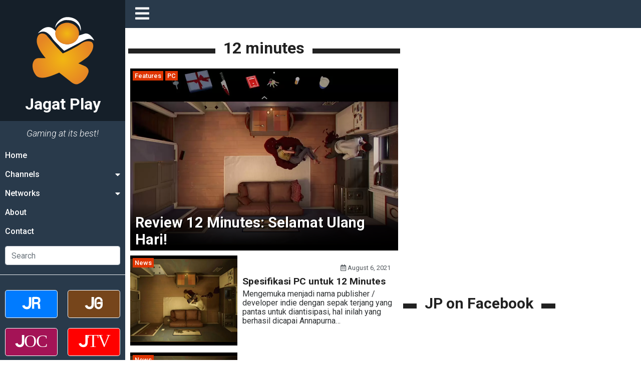

--- FILE ---
content_type: text/html; charset=utf-8
request_url: https://www.google.com/recaptcha/api2/aframe
body_size: 267
content:
<!DOCTYPE HTML><html><head><meta http-equiv="content-type" content="text/html; charset=UTF-8"></head><body><script nonce="jlHDN6zdtnPH1fuHC4VW4w">/** Anti-fraud and anti-abuse applications only. See google.com/recaptcha */ try{var clients={'sodar':'https://pagead2.googlesyndication.com/pagead/sodar?'};window.addEventListener("message",function(a){try{if(a.source===window.parent){var b=JSON.parse(a.data);var c=clients[b['id']];if(c){var d=document.createElement('img');d.src=c+b['params']+'&rc='+(localStorage.getItem("rc::a")?sessionStorage.getItem("rc::b"):"");window.document.body.appendChild(d);sessionStorage.setItem("rc::e",parseInt(sessionStorage.getItem("rc::e")||0)+1);localStorage.setItem("rc::h",'1768723321837');}}}catch(b){}});window.parent.postMessage("_grecaptcha_ready", "*");}catch(b){}</script></body></html>